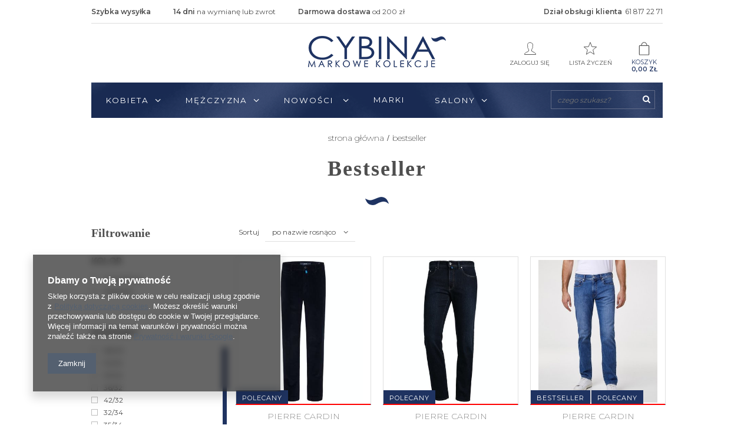

--- FILE ---
content_type: text/html; charset=utf-8
request_url: https://cybina.pl/Bestseller-sdistinguished-pol.html
body_size: 13884
content:
<!DOCTYPE html>
<html lang="pl" ><head><meta name='viewport' content='user-scalable=no, initial-scale = 1.0, maximum-scale = 1.0, width=device-width'/><meta http-equiv="Content-Type" content="text/html; charset=utf-8"><title>Bestseller | Salon mody Cybina.pl • Markowe ubrania dla Ciebie!</title><meta name="keywords" content="Bestseller | garnitury, jeansy, koszule, vernet, bytom,armani, emporio armani, joop, pierre cardin, digel, culture, pioneer, gino rossi, kastor, patrizia aryton, sukienki, płaszcze, kurtki, buty"><meta name="description" content="Bestseller Salony Mody Cybina Swarzędz i Poznań. Elegancka moda męska i damska. Kilkadziesiąt zagranicznych i polskich marek. Sklep internetowy, darmowa dostawa od 200 zł."><link rel="icon" href="/gfx/pol/favicon.ico"><meta name="theme-color" content="#333333"><meta name="msapplication-navbutton-color" content="#333333"><meta name="apple-mobile-web-app-status-bar-style" content="#333333"><link rel="stylesheet" type="text/css" href="/gfx/pol/style.css.gzip?r=1693386974"><script type="text/javascript" src="/gfx/pol/shop.js.gzip?r=1693386974"></script><meta name="robots" content="index,follow"><meta name="rating" content="general"><meta name="Author" content="IAI-Shop.com - najlepsze sklepy internetowe. Więcej informacji na www.iai-shop.com.">
<!-- Begin LoginOptions html -->

<style>
#client_new_social .service_item[data-name="service_Apple"]:before, 
#cookie_login_social_more .service_item[data-name="service_Apple"]:before,
.oscop_contact .oscop_login__service[data-service="Apple"]:before {
    display: block;
    height: 2.6rem;
    content: url('/gfx/standards/apple.svg?r=1743165583');
}
.oscop_contact .oscop_login__service[data-service="Apple"]:before {
    height: auto;
    transform: scale(0.8);
}
#client_new_social .service_item[data-name="service_Apple"]:has(img.service_icon):before,
#cookie_login_social_more .service_item[data-name="service_Apple"]:has(img.service_icon):before,
.oscop_contact .oscop_login__service[data-service="Apple"]:has(img.service_icon):before {
    display: none;
}
</style>

<!-- End LoginOptions html -->

<!-- Open Graph -->
<meta property="og:type" content="website"><meta property="og:url" content="https://cybina.pl/Bestseller-sdistinguished-pol.html
"><meta property="og:title" content="Salon mody Cybina.pl • Markowe ubrania dla Ciebie!"><meta property="og:description" content="Salony Mody Cybina Swarzędz i Poznań. Elegancka moda męska i damska. Kilkadziesiąt zagranicznych i polskich marek. Sklep internetowy, darmowa dostawa od 200 zł."><meta property="og:site_name" content="Cybina"><meta property="og:locale" content="pl_PL"><meta property="og:image" content="https://cybina.pl/hpeciai/3cd11bff42a9727eeeca72a2b933838d/pol_pl_Sztruksy-Pierre-Cardin-Chinos-Lyon-33747-777-69-granat-34491_1.jpg"><meta property="og:image:width" content="427"><meta property="og:image:height" content="512"><link rel="manifest" href="https://cybina.pl/data/include/pwa/1/manifest.json?t=3"><meta name="apple-mobile-web-app-capable" content="yes"><meta name="apple-mobile-web-app-status-bar-style" content="black"><meta name="apple-mobile-web-app-title" content="cybina.pl"><link rel="apple-touch-icon" href="/data/include/pwa/1/icon-128.png"><link rel="apple-touch-startup-image" href="/data/include/pwa/1/logo-512.png" /><meta name="msapplication-TileImage" content="/data/include/pwa/1/icon-144.png"><meta name="msapplication-TileColor" content="#2F3BA2"><meta name="msapplication-starturl" content="/"><script type="application/javascript">var _adblock = true;</script><script async src="/data/include/advertising.js"></script><script type="application/javascript">var statusPWA = {
                online: {
                    txt: "Połączono z internetem",
                    bg: "#5fa341"
                },
                offline: {
                    txt: "Brak połączenia z internetem",
                    bg: "#eb5467"
                }
            }</script><script async type="application/javascript" src="/ajax/js/pwa_online_bar.js?v=1&r=6"></script><script >
window.dataLayer = window.dataLayer || [];
window.gtag = function gtag() {
dataLayer.push(arguments);
}
gtag('consent', 'default', {
'ad_storage': 'denied',
'analytics_storage': 'denied',
'ad_personalization': 'denied',
'ad_user_data': 'denied',
'wait_for_update': 500
});

gtag('set', 'ads_data_redaction', true);
</script><script  class='google_consent_mode_update'>
gtag('consent', 'update', {
'ad_storage': 'granted',
'analytics_storage': 'granted',
'ad_personalization': 'granted',
'ad_user_data': 'granted'
});
</script>
<!-- End Open Graph -->

<link rel="canonical" href="https://cybina.pl/Bestseller-sdistinguished-pol.html" />


<!-- Begin additional html or js -->


<!--4|1|4-->
<style>
@media only screen and (max-width: 757px){
  #producer_main .bx-wrapper{
  max-width: 100%
}
#producer_main .bx-controls{
  display: none
}
}
</style>
<!--6|1|6-->
<meta name="google-site-verification" content="SE1B8eaKgJhDUWQNO79edVt65UDGb5bHvcyw8_rsSfk" />

<!-- End additional html or js -->
<script src="/gfx/pol/menu_filter.js.gzip?r=1693386974"></script></head><body><div id="container" class="search_page 
            
            container"><header class="clearfix "><script type="text/javascript" class="ajaxLoad">
            app_shop.vars.vat_registered = "true";
            app_shop.vars.currency_format = "###,##0.00";
            
                app_shop.vars.currency_before_value = false;
            
                app_shop.vars.currency_space = true;
            
            app_shop.vars.symbol = "zł";
            app_shop.vars.id= "PLN";
            app_shop.vars.baseurl = "http://cybina.pl/";
            app_shop.vars.sslurl= "https://cybina.pl/";
            app_shop.vars.curr_url= "%2FBestseller-sdistinguished-pol.html";
            

            var currency_decimal_separator = ',';
            var currency_grouping_separator = ' ';

            
                app_shop.vars.blacklist_extension = ["exe","com","swf","js","php"];
            
                app_shop.vars.blacklist_mime = ["application/javascript","application/octet-stream","message/http","text/javascript","application/x-deb","application/x-javascript","application/x-shockwave-flash","application/x-msdownload"];
            
                app_shop.urls.contact = "/contact-pol.html";
            </script><div id="viewType" style="display:none"></div><div id="menu_settings" class="hidden-phone "><div class="menu_settings_bar container"><div id="menu_banners3"><div class="menu_button_wrapper"><ul class="banner3_list">
	<li>
		<strong>Szybka wysyłka</strong>
	</li>
	<li>
		<strong>14 dni </strong>
		<span>na wymianę lub zwrot</span>
	</li>
	<li>
		<strong>Darmowa dostawa</strong>
		<span>od 200 zł</span>
	</li>
</ul>

<style>
.banner3_list{
	list-style: none;
    text-align: left;
}
.banner3_list li{
	display: inline-block;
	padding-right: 35px;
}
.banner3_list span, .banner3_list strong{
	font-size: 12px;
	color: #4e4e4e;
}
</style></div></div><div id="top_contact">Dział obsługi klienta<a href="tel:618172271">61 817 22 71</a></div></div></div><div id="logo-fill" class="col-lg-3 col-md-4"></div><div id="logo" data-align="a#css" class="col-lg-6 col-md-4 col-xs-12  align_row" data-bg="/data/gfx/mask/pol/top_1_big.png"><a href="/" target="_self"><img src="/data/gfx/mask/pol/logo_1_big.png" src_big="/data/gfx/mask/pol/logo_1_big.png" src_small="/data/gfx/mask/pol/top_1_big.png" alt="CYBINA" width="234" height="53"></a></div><form action="search.php" method="get" id="menu_search" class="col-md-3 col-xs-12"><div><input id="menu_search_text" type="text" name="text" class="catcomplete" placeholder=""></div><button type="submit" class="btn"><i class="icon-search"></i></button><a href="/searching.php" title=""></a></form><div id="menu_basket" class="col-lg-3 col-md-4 empty_bsket"><a href="/basketedit.php?mode=1"><svg xmlns="http://www.w3.org/2000/svg" xmlns:xlink="http://www.w3.org/1999/xlink" id="Слой_1" style="enable-background:new 0 0 139 139;" version="1.1" viewBox="0 0 139 139" xml:space="preserve"><style type="text/css"> 	.st0{fill:none;stroke-width:6;stroke-miterlimit:10;} </style><path class="st0" d="M111.9,128H27.1c-1.4,0-2.6-1.2-2.6-2.6V43.6c0-1.4,1.2-2.6,2.6-2.6h84.8c1.4,0,2.6,1.2,2.6,2.6  v81.8C114.5,126.8,113.3,128,111.9,128z" id="XMLID_1_"></path><path class="st0" d="M43.5,41c0-30,26-30,26-30s26,0,26,30" id="XMLID_7_"></path></svg> Koszyk

                    <strong>0,00 zł</strong></a><div><a class="account_link link hidden-phone" href="/login.php" rel="nofollow" title="Twoje konto"><svg xmlns="http://www.w3.org/2000/svg" xmlns:xlink="http://www.w3.org/1999/xlink" enable-background="new 0 0 50 50" height="50px" id="Layer_1" version="1.1" viewBox="0 0 50 50" width="50px" xml:space="preserve"><rect fill="none" height="50" width="50"></rect><path d="M30.933,32.528  c-0.146-1.612-0.09-2.737-0.09-4.21c0.73-0.383,2.038-2.825,2.259-4.888c0.574-0.047,1.479-0.607,1.744-2.818  c0.143-1.187-0.425-1.855-0.771-2.065c0.934-2.809,2.874-11.499-3.588-12.397c-0.665-1.168-2.368-1.759-4.581-1.759  c-8.854,0.163-9.922,6.686-7.981,14.156c-0.345,0.21-0.913,0.878-0.771,2.065c0.266,2.211,1.17,2.771,1.744,2.818  c0.22,2.062,1.58,4.505,2.312,4.888c0,1.473,0.055,2.598-0.091,4.21C19.367,37.238,7.546,35.916,7,45h38  C44.455,35.916,32.685,37.238,30.933,32.528z" fill="none" stroke-linecap="round" stroke-miterlimit="10" stroke-width="2"></path></svg>Zaloguj się
                    </a><a class="wishes_link link" href="/basketedit.php?mode=2" rel="nofollow" title=""><span class="hidden-phone"><svg xmlns="http://www.w3.org/2000/svg" xmlns:xlink="http://www.w3.org/1999/xlink" enable-background="new 0 0 50 50" height="50px" id="Layer_1" version="1.1" viewBox="0 0 50 50" width="50px" xml:space="preserve"><rect fill="none" height="50" width="50"></rect><polygon fill="none" points="25,3.553 30.695,18.321 46.5,19.173   34.214,29.152 38.287,44.447 25,35.848 11.712,44.447 15.786,29.152 3.5,19.173 19.305,18.321 " stroke-miterlimit="10" stroke-width="2"></polygon></svg><span>Lista życzeń</span></span></a></div></div><div id="menu_categories_wrapper" class="clearfix"><div class="menu_categories_container clearfix"><div id="menu_categories" class="col-md-9 clearfix dl-menuwrapper"><ul id="mobile_menu"><li><a href="/categories.php" class="mobile_menu dl-trigger"><i class="icon-reorder"></i></a></li></ul><ul class="dl-menu"><li><a  href="/pol_m_Kobieta-135.html" target="_self" title="Kobieta" >Kobieta</a><ul class="dl-submenu"><div class="submenu_gfx"><img src="/data/gfx/pol/navigation/1_1_i_135.jpg" alt="Kobieta" title="Kobieta"></div><div class="submenu_elements"><li><a href="##" class="level_2 toggle">KATEGORIA</a><ul class="dl-submenu"><li><a href="/pol_m_Kobieta_KATEGORIA_Sukienki-185.html" target="_self">Sukienki</a></li><li><a href="/pol_m_Kobieta_KATEGORIA_Spodnice-182.html" target="_self">Spódnice</a></li><li><a href="/pol_m_Kobieta_KATEGORIA_Kurtki-i-Plaszcze-188.html" target="_self">Kurtki i Płaszcze</a></li><li><a href="/pol_m_Kobieta_KATEGORIA_Bluzki-damskie-181.html" target="_self">Bluzki damskie</a></li><li><a href="/pol_m_Kobieta_KATEGORIA_Spodnie-183.html" target="_self">Spodnie</a></li><li><a href="/pol_m_Kobieta_KATEGORIA_Zakiety-197.html" target="_self">Żakiety</a></li></ul></li><li><a href="##" class="level_2 toggle">OKOLICZNOŚĆ</a><ul class="dl-submenu"><li><a href="/pol_m_Kobieta_OKOLICZNOSC_Spotkanie-biznesowe-186.html" target="_self">Spotkanie biznesowe</a></li><li><a href="/pol_m_Kobieta_OKOLICZNOSC_Uroczystosci-193.html" target="_self">Uroczystości</a></li><li><a href="/pol_m_Kobieta_OKOLICZNOSC_Weekend-192.html" target="_self">Weekend</a></li></ul></li></div></ul></li><li><a  href="/pol_m_Mezczyzna-100.html" target="_self" title="Mężczyzna" >Mężczyzna</a><ul class="dl-submenu"><div class="submenu_gfx"><img src="/data/gfx/pol/navigation/1_1_i_100.jpg" alt="Mężczyzna" title="Mężczyzna"></div><div class="submenu_elements"><li><a href="##" class="level_2 toggle">KATEGORIA</a><ul class="dl-submenu"><li><a href="/pol_m_Mezczyzna_KATEGORIA_Garnitury-171.html" target="_self">Garnitury</a></li><li><a href="/pol_m_Mezczyzna_KATEGORIA_Marynarki-101.html" target="_self">Marynarki </a></li><li><a href="/pol_m_Mezczyzna_KATEGORIA_Koszule-172.html" target="_self">Koszule </a></li><li><a href="/pol_m_Mezczyzna_KATEGORIA_Kurtki-i-Plaszcze-196.html" target="_self">Kurtki i Płaszcze</a></li><li><a href="/pol_m_Mezczyzna_KATEGORIA_T-shirt-i-polo-174.html" target="_self">T-shirt i polo</a></li><li><a href="/pol_m_Mezczyzna_KATEGORIA_Swetry-meskie-175.html" target="_self">Swetry męskie </a></li><li><a href="/pol_m_Mezczyzna_KATEGORIA_Spodnie-meskie-176.html" target="_self">Spodnie męskie </a></li><li><a href="/pol_m_Mezczyzna_KATEGORIA_Jeansy-meskie-177.html" target="_self">Jeansy męskie </a></li><li><a href="/pol_m_Mezczyzna_KATEGORIA_Buty-meskie-200.html" target="_self">Buty męskie</a></li><li><a href="/pol_m_Mezczyzna_KATEGORIA_Paski-205.html" target="_self">Paski</a></li></ul></li><li><a href="##" class="level_2 toggle">OKOLICZNOŚĆ</a><ul class="dl-submenu"><li><a href="/pol_m_Mezczyzna_OKOLICZNOSC_Spotkanie-biznesowe-191.html" target="_self">Spotkanie biznesowe</a></li><li><a href="/pol_m_Mezczyzna_OKOLICZNOSC_Uroczystosci-194.html" target="_self">Uroczystości</a></li><li><a href="/pol_m_Mezczyzna_OKOLICZNOSC_Weekend-195.html" target="_self">Weekend</a></li></ul></li></div></ul></li><li><a  href="/pol_m_Nowosci-154.html" target="_self" title="Nowości " >Nowości </a><ul class="dl-submenu"><li class="gfx gfx-6"><a href="/pol_m_Nowosci-_Kobieta-168.html" target="_self"><div class="img-wrap"><img src="/data/gfx/pol/navigation/1_1_i_168.jpg" alt="Kobieta" title="Kobieta"></div>Kobieta</a></li><li class="gfx gfx-6"><a href="/pol_m_Nowosci-_Mezczyzna-169.html" target="_self"><div class="img-wrap"><img src="/data/gfx/pol/navigation/1_1_i_169.jpg" alt="Mężczyzna" title="Mężczyzna"></div>Mężczyzna</a></li></ul></li><li><a  href="/Marki-cinfo-pol-36.html" target="_self" title="Marki" >Marki</a></li><li><span title="Salony" >Salony</span><ul class="dl-submenu"><li class="gfx gfx-6"><a href="/Salon-w-Swarzedzu-cabout-pol-35.html" target="_self"><div class="img-wrap"><img src="/data/gfx/pol/navigation/1_1_i_167.jpg" alt="Salon w Swarzędzu" title="Salon w Swarzędzu"></div>Salon w Swarzędzu</a></li><li class="gfx gfx-6"><a href="/Salon-w-Poznaniu-cabout-pol-37.html" target="_self"><div class="img-wrap"><img src="/data/gfx/pol/navigation/1_1_i_166.jpg" alt="Salon w Poznaniu" title="Salon w Poznaniu"></div>Salon w Poznaniu</a></li></ul></li></ul></div></div><div id="menu_right_wrapper"></div></div><div class="breadcrumbs col-md-12"><div><ol><li class="bc-main"><span><a href="/">Strona główna</a></span></li><li class="bc-active bc-item-1"><span>Bestseller</span></li></ol></div></div></header><div id="layout" class="row clearfix"><aside class="col-md-3"><div id="menu_categories2"><a class="menu_categories_label" href="/categories.php">Kategorie </a><ul><li><a href="/pol_m_Kobieta-135.html" target="_self">Kobieta</a></li><li><a href="/pol_m_Mezczyzna-100.html" target="_self">Mężczyzna</a></li><li><a href="/pol_m_Nowosci-154.html" target="_self">Nowości </a></li><li><a href="/Marki-cinfo-pol-36.html" target="_self">Marki</a></li><li><a>Salony</a></li></ul></div><script type="text/javascript" class="ajaxLoad">
                var filter_ukryj = 'Ukryj część';
                var filter_pokaz = 'Pokaż wszystkie';
            </script><div id="menu_filter" class="bg_alter"><div id="menu_filter_sub"><h2>Filtrowanie</h2><form id="filter_form" method="get" action="/Bestseller-sdistinguished-pol.html"><input type="hidden" id="filter_traits25_form" name="filter_traits[25]" value=""><input type="hidden" id="filter_sizes_form" name="filter_sizes" value=""><input type="hidden" id="filter_producer_form" name="filter_producer" value=""><input type="hidden" id="filter_price_form" name="filter_price" value=""></form><div class="menu_filter_wrapper"><div class="filter_item list_type" id="filter_traits25"><h3><a href="#toggle_filter_traits25_content" class="filter_toggle" id="filter_traits25_toggle" title="Ukryj/Pokaż ten filtr"></a><span>Kolor</span><span class="filter_loader" style="display: none;" id="filter_traits25_loader"></span></h3><div class="filter_content" id="filter_traits25_content"><ul class="filter_traits25"><li id="filter_traits25_26_box"><input type="checkbox" class="filter_checkbox" id="filter_traits25_val26" value="26"><div class="filter_name_wrapper"><label for="filter_traits25_val26">Granatowy</label><span class="filter_quantity" id="filter_traits25_val26_quantity" data-filter="Granatowy">
                                                                (<span class="filter_quantity_value">2</span>)
                                                            </span></div></li><li id="filter_traits25_29_box"><input type="checkbox" class="filter_checkbox" id="filter_traits25_val29" value="29"><div class="filter_name_wrapper"><label for="filter_traits25_val29">Niebieski</label><span class="filter_quantity" id="filter_traits25_val29_quantity" data-filter="Niebieski">
                                                                (<span class="filter_quantity_value">2</span>)
                                                            </span></div></li></ul><div class="filter_options" id="filter_traits25_options"><a class="filter_submit" style="display: none" href="#filter_submit" id="filter_traits25_submit" data-filter="filter_traits25" title="Zastosuj wybrane filtry">
                                                    Zastosuj
                                                </a></div></div></div><div class="filter_item list_type" id="filter_sizes"><h3><a href="#toggle_filter_sizes_content" class="filter_toggle" id="filter_sizes_toggle" title="Ukryj/Pokaż ten filtr"></a><span>Rozmiary</span><span class="filter_loader" style="display: none;" id="filter_sizes_loader"></span></h3><div class="filter_content" id="filter_sizes_content"><ul class="filter_sizes"><li id="filter_sizes_11_box"><input type="checkbox" class="filter_checkbox" id="filter_sizes_val11" value="11"><div class="filter_name_wrapper"><label for="filter_sizes_val11">38/30</label><span class="filter_quantity" id="filter_sizes_val11_quantity" data-filter="38/30">
                                                                (<span class="filter_quantity_value">1</span>)
                                                            </span></div></li><li id="filter_sizes_12_box"><input type="checkbox" class="filter_checkbox" id="filter_sizes_val12" value="12"><div class="filter_name_wrapper"><label for="filter_sizes_val12">32/32</label><span class="filter_quantity" id="filter_sizes_val12_quantity" data-filter="32/32">
                                                                (<span class="filter_quantity_value">1</span>)
                                                            </span></div></li><li id="filter_sizes_13_box"><input type="checkbox" class="filter_checkbox" id="filter_sizes_val13" value="13"><div class="filter_name_wrapper"><label for="filter_sizes_val13">33/32</label><span class="filter_quantity" id="filter_sizes_val13_quantity" data-filter="33/32">
                                                                (<span class="filter_quantity_value">2</span>)
                                                            </span></div></li><li id="filter_sizes_16_box"><input type="checkbox" class="filter_checkbox" id="filter_sizes_val16" value="16"><div class="filter_name_wrapper"><label for="filter_sizes_val16">36/32</label><span class="filter_quantity" id="filter_sizes_val16_quantity" data-filter="36/32">
                                                                (<span class="filter_quantity_value">1</span>)
                                                            </span></div></li><li id="filter_sizes_35_box"><input type="checkbox" class="filter_checkbox" id="filter_sizes_val35" value="35"><div class="filter_name_wrapper"><label for="filter_sizes_val35">42/32</label><span class="filter_quantity" id="filter_sizes_val35_quantity" data-filter="42/32">
                                                                (<span class="filter_quantity_value">3</span>)
                                                            </span></div></li><li id="filter_sizes_36_box"><input type="checkbox" class="filter_checkbox" id="filter_sizes_val36" value="36"><div class="filter_name_wrapper"><label for="filter_sizes_val36">32/34</label><span class="filter_quantity" id="filter_sizes_val36_quantity" data-filter="32/34">
                                                                (<span class="filter_quantity_value">2</span>)
                                                            </span></div></li><li id="filter_sizes_196_box"><input type="checkbox" class="filter_checkbox" id="filter_sizes_val196" value="196"><div class="filter_name_wrapper"><label for="filter_sizes_val196">35/34</label><span class="filter_quantity" id="filter_sizes_val196_quantity" data-filter="35/34">
                                                                (<span class="filter_quantity_value">2</span>)
                                                            </span></div></li><li id="filter_sizes_197_box"><input type="checkbox" class="filter_checkbox" id="filter_sizes_val197" value="197"><div class="filter_name_wrapper"><label for="filter_sizes_val197">36/34</label><span class="filter_quantity" id="filter_sizes_val197_quantity" data-filter="36/34">
                                                                (<span class="filter_quantity_value">1</span>)
                                                            </span></div></li><li id="filter_sizes_198_box"><input type="checkbox" class="filter_checkbox" id="filter_sizes_val198" value="198"><div class="filter_name_wrapper"><label for="filter_sizes_val198">38/34</label><span class="filter_quantity" id="filter_sizes_val198_quantity" data-filter="38/34">
                                                                (<span class="filter_quantity_value">2</span>)
                                                            </span></div></li><li id="filter_sizes_199_box"><input type="checkbox" class="filter_checkbox" id="filter_sizes_val199" value="199"><div class="filter_name_wrapper"><label for="filter_sizes_val199">40/34</label><span class="filter_quantity" id="filter_sizes_val199_quantity" data-filter="40/34">
                                                                (<span class="filter_quantity_value">2</span>)
                                                            </span></div></li><li id="filter_sizes_200_box"><input type="checkbox" class="filter_checkbox" id="filter_sizes_val200" value="200"><div class="filter_name_wrapper"><label for="filter_sizes_val200">42/34</label><span class="filter_quantity" id="filter_sizes_val200_quantity" data-filter="42/34">
                                                                (<span class="filter_quantity_value">1</span>)
                                                            </span></div></li><li id="filter_sizes_201_box"><input type="checkbox" class="filter_checkbox" id="filter_sizes_val201" value="201"><div class="filter_name_wrapper"><label for="filter_sizes_val201">34/36</label><span class="filter_quantity" id="filter_sizes_val201_quantity" data-filter="34/36">
                                                                (<span class="filter_quantity_value">3</span>)
                                                            </span></div></li><li id="filter_sizes_202_box"><input type="checkbox" class="filter_checkbox" id="filter_sizes_val202" value="202"><div class="filter_name_wrapper"><label for="filter_sizes_val202">36/36</label><span class="filter_quantity" id="filter_sizes_val202_quantity" data-filter="36/36">
                                                                (<span class="filter_quantity_value">2</span>)
                                                            </span></div></li><li id="filter_sizes_203_box"><input type="checkbox" class="filter_checkbox" id="filter_sizes_val203" value="203"><div class="filter_name_wrapper"><label for="filter_sizes_val203">38/36</label><span class="filter_quantity" id="filter_sizes_val203_quantity" data-filter="38/36">
                                                                (<span class="filter_quantity_value">2</span>)
                                                            </span></div></li><li id="filter_sizes_204_box"><input type="checkbox" class="filter_checkbox" id="filter_sizes_val204" value="204"><div class="filter_name_wrapper"><label for="filter_sizes_val204">40/36</label><span class="filter_quantity" id="filter_sizes_val204_quantity" data-filter="40/36">
                                                                (<span class="filter_quantity_value">3</span>)
                                                            </span></div></li><li id="filter_sizes_447_box"><input type="checkbox" class="filter_checkbox" id="filter_sizes_val447" value="447"><div class="filter_name_wrapper"><label for="filter_sizes_val447">42/30</label><span class="filter_quantity" id="filter_sizes_val447_quantity" data-filter="42/30">
                                                                (<span class="filter_quantity_value">2</span>)
                                                            </span></div></li></ul><div class="filter_options" id="filter_sizes_options"><a class="filter_submit" style="display: none" href="#filter_submit" id="filter_sizes_submit" data-filter="filter_sizes" title="Zastosuj wybrane filtry">
                                                    Zastosuj
                                                </a></div></div></div><div class="filter_item list_type" id="filter_producer"><h3><a href="#toggle_filter_producer_content" class="filter_toggle" id="filter_producer_toggle" title="Ukryj/Pokaż ten filtr"></a><span>Marka</span><span class="filter_loader" style="display: none;" id="filter_producer_loader"></span></h3><div class="filter_content" id="filter_producer_content"><ul class="filter_producer"><li id="filter_producer_1532937854_box"><input type="checkbox" class="filter_checkbox" id="filter_producer_val1532937854" value="1532937854"><div class="filter_name_wrapper"><label for="filter_producer_val1532937854">Armani </label><span class="filter_quantity" id="filter_producer_val1532937854_quantity" data-filter="Armani ">
                                                                (<span class="filter_quantity_value">2</span>)
                                                            </span></div></li><li id="filter_producer_1504271018_box"><input type="checkbox" class="filter_checkbox" id="filter_producer_val1504271018" value="1504271018"><div class="filter_name_wrapper"><label for="filter_producer_val1504271018">Pierre Cardin</label><span class="filter_quantity" id="filter_producer_val1504271018_quantity" data-filter="Pierre Cardin">
                                                                (<span class="filter_quantity_value">4</span>)
                                                            </span></div></li></ul><div class="filter_options" id="filter_producer_options"><a class="filter_submit" style="display: none" href="#filter_submit" id="filter_producer_submit" data-filter="filter_producer" title="Zastosuj wybrane filtry">
                                                    Zastosuj
                                                </a></div></div></div><div class="filter_item list_type" id="filter_price"><h3><a href="#toggle_filter_price_content" class="filter_toggle" id="filter_price_toggle" title="Ukryj/Pokaż ten filtr"></a><span>Cena</span><span class="filter_loader" style="display: none;" id="filter_price_loader"></span></h3><div class="filter_content" id="filter_price_content"><ul class="filter_price"><li id="filter_price_300-520_box"><input type="checkbox" class="filter_checkbox" id="filter_price_val300-520" value="300-520"><div class="filter_name_wrapper"><label for="filter_price_val300-520">300,00 zł - 520,00 zł</label><span class="filter_quantity" id="filter_price_val300-520_quantity" data-filter="300.00zł - 520.00zł">
                                                                (<span class="filter_quantity_value">4</span>)
                                                            </span></div></li><li id="filter_price_520-740_box"><input type="checkbox" class="filter_checkbox" id="filter_price_val520-740" value="520-740"><div class="filter_name_wrapper"><label for="filter_price_val520-740">520,00 zł - 740,00 zł</label><span class="filter_quantity" id="filter_price_val520-740_quantity" data-filter="520.00zł - 740.00zł">
                                                                (<span class="filter_quantity_value">2</span>)
                                                            </span></div></li></ul><div class="filter_options" id="filter_price_options"><a class="filter_submit" style="display: none" href="#filter_submit" id="filter_price_submit" data-filter="filter_price" title="Zastosuj wybrane filtry">
                                                    Zastosuj
                                                </a></div></div></div><div class="filter_item list_type"><h3><a href="#toggle_filter_price_range_content" class="filter_toggle" id="filter_price_range_toggle" title="Ukryj/Pokaż ten filtr"></a><span>Wprowadź zakres cen</span></h3><div class="filter_content" id="filter_price_range_content"><ul class="filter_price_range"><li class="filter_price_range"><div id="wartosc_suwaka"><div id="min_price_start2"><span></span></div><div id="max_price_start2"><span>740</span></div></div><div id="slider-price_wrapper"><div id="slider-price"></div><div class="slider_price_box"><span class="spb_label">od</span><input class="slider_price_box spb_min" id="min_price_start" value="0"><span class="spb_label">do</span><input class="slider_price_box spb_max" id="max_price_start" value="740"><span class="spb_label">zł</span></div></div><div class="price_range_submit"><a class="btn-small filter_submit" href="#filter_submit" id="filter_price_submit_rpa" data-filter="filter_price" title="Zastosuj wybrane filtry">
                                    Zastosuj
                                </a></div><div class="filter_range" id="filter_price_range" data-filter="filter_price"><span class="filter_range_from"></span><input type="text" class="filter_range_from" id="filter_price_range_from" data-filter="filter_price" value=""><span class="filter_range_to">-</span><input type="text" class="filter_range_to" id="filter_price_range_to" data-filter="filter_price" value=""><a class="filter_submit_range" href="#filter_submit" data-filter="filter_price" title="Zastosuj wybrane filtry"><i class="icon-angle-right"></i></a></div></li></ul></div></div><div id="filter_buttons" class="filter_buttons"><a class="btn-small filters_submit" id="filters_submit" href="#filter_submit" title="Zastosuj wybrane filtry"><span class="hidden-phone">Zastosuj wybrane filtry</span><span class="visible-phone">OK</span></a></div></div></div></div><script type="text/javascript" src="//maps.googleapis.com/maps/api/js?sensor=false"></script><script type="text/javascript" class="ajaxLoad">
                menu_filter_init();
            </script><div class="login_menu_block visible-phone" id="login_menu_block"><a class="sign_in_link" href="/login.php" title=""><i class="icon-user"></i>  Zaloguj się
                            
                        </a><a class="registration_link" href="/client-new.php?register" title=""><i class="icon-lock"></i>  Zarejestruj się
                            
                        </a><a class="order_status_link" href="/order-open.php" title=""><i class="icon-globe"></i>  Sprawdź status zamówienia
                            
                        </a><a href="/Informacje-o-sklepie-cterms-pol-19.html">
                        Informacje o sklepie
                    </a><a href="/pol-delivery.html">
                        Wysyłka
                    </a><a href="/pol-payments.html">
                        Sposoby płatności i prowizje
                    </a><a href="/pol-terms.html">
                        Regulamin
                    </a><a href="/pol-privacy-and-cookie-notice.html">
                        Polityka prywatności
                    </a><a href="/pol-returns-and_replacements.html">
                        Odstąpienie od umowy
                    </a></div></aside><div id="content" class="col-md-9 col-xs-12"><div class="search_categoriesdescription clearfix"><h1 class="big_label">Bestseller</h1><span class="navigation_total">6 szt.
            </span></div><div id="paging_setting_top" class="paging_setting clearfix"><form class="search_setting clearfix" action="settings.php"><div class="select_sort"><label for="select_top_sort">Sortuj </label><select class="sort_order" id="select_top_sort" name="sort_order" onchange="submit();"><option value="name-a" class="option_name-a">
                        po nazwie rosnąco
                      </option><option value="name-d" class="option_name-d">
                        po nazwie malejąco
                      </option><option value="price-a">po cenie rosnąco</option><option value="price-d">po cenie malejąco</option><option value="date-a">po dacie rosnąco</option><option value="date-d">po dacie malejąco</option></select></div><div class="show_filters_wrapper"><a class="btn show_filters visible-phone" href="#menu_filter">
                        Filtrowanie
                    </a></div></form><ul class="pagination"></ul></div><div id="menu_compare_product" style="display:none"><div class="big_label">Dodane do porównania</div><div class="compare_product_sub align_row" data-align="img#css"></div><div class="compare_buttons" style="display:none"><a class="btn-small" id="comparers_remove_btn" href="https://cybina.pl/settings.php?comparers=remove&amp;product=###" title="">
                Usuń produkty
            </a><a class="btn-small" href="https://cybina.pl/product-compare.php" title="" target="_blank">
                Porównaj produkty
            </a></div></div><script>
          app_shop.run(function(){ menu_compare_cache(); }, 'all');
      </script><div id="search" class="row"><div class="
                            product_wrapper col-md-4 col-xs-6 

                            " data-product_id="34491"><div class="product_wrapper_sub"><a class="btn-regular compare_add" href="settings.php?comparers=add&amp;product=34491" title="Kliknij, aby dodać produkt do porównania"><i class="icon-plus"></i> Dodaj do porównania</a><a class="product-icon align_row" data-align="img#css" href="https://cybina.pl/product-pol-34491-Sztruksy-Pierre-Cardin-Chinos-Lyon-33747-777-69-granat.html"><img class="b-lazy" src="/gfx/pol/loader.gif?r=1693386974" data-src-small="/hpeciai/4060463a4fb35578b18524dc2be37caa/pol_is_Sztruksy-Pierre-Cardin-Chinos-Lyon-33747-777-69-granat-34491jpg" data-src="/hpeciai/4f8bfbb6ec9586bb8ba2d7f8a161d772/pol_il_Sztruksy-Pierre-Cardin-Chinos-Lyon-33747-777-69-granat-34491jpg" alt="Sztruksy Pierre Cardin Chinos Lyon 33747 777 69 granat"><strong class="label_icons"><span class="label distinguished">
                                                    Polecany
                                                </span></strong></a><a class="firm-name" href="/firm-pol-1504271018-Pierre-Cardin.html" title="Pierre Cardin">Pierre Cardin</a><a class="product-name" href="https://cybina.pl/product-pol-34491-Sztruksy-Pierre-Cardin-Chinos-Lyon-33747-777-69-granat.html" title="Sztruksy Pierre Cardin Chinos Lyon 33747 777 69 granat">Sztruksy Pierre Cardin Chinos Lyon 33747 777 69 granat</a><div class="product_prices"><span class="price">497,00 zł</span></div><div class="search_details"><div class="sizes_wrapper"><label>Rozmiar:</label><span>38/34</span><span>40/34</span><span>34/36</span><span>36/36</span><span>38/36</span><span>40/36</span></div></div></div></div><div class="
                            product_wrapper col-md-4 col-xs-6 

                            " data-product_id="33933"><div class="product_wrapper_sub"><a class="btn-regular compare_add" href="settings.php?comparers=add&amp;product=33933" title="Kliknij, aby dodać produkt do porównania"><i class="icon-plus"></i> Dodaj do porównania</a><a class="product-icon align_row" data-align="img#css" href="https://cybina.pl/product-pol-33933-Jeansy-Pierre-Cardin-granatowe-3451-8880-04.html"><img class="b-lazy" src="/gfx/pol/loader.gif?r=1693386974" data-src-small="/hpeciai/0a5657f4eebdc336281ca72fcca2e046/pol_is_Jeansy-Pierre-Cardin-granatowe-3451-8880-04-33933jpg" data-src="/hpeciai/63d557c42d9a29a4326de0aba9f000bc/pol_il_Jeansy-Pierre-Cardin-granatowe-3451-8880-04-33933jpg" alt="Jeansy Pierre Cardin granatowe 3451 8880 04"><strong class="label_icons"><span class="label distinguished">
                                                    Polecany
                                                </span></strong></a><a class="firm-name" href="/firm-pol-1504271018-Pierre-Cardin.html" title="Pierre Cardin">Pierre Cardin</a><a class="product-name" href="https://cybina.pl/product-pol-33933-Jeansy-Pierre-Cardin-granatowe-3451-8880-04.html" title="Jeansy Pierre Cardin granatowe 3451 8880 04">Jeansy Pierre Cardin granatowe 3451 8880 04</a><div class="product_prices"><span class="price">429,00 zł</span></div><div class="search_details"><div class="sizes_wrapper"><label>Rozmiar:</label><span>33/32</span><span>36/32</span><span>42/32</span><span>32/34</span><span>35/34</span><span>36/34</span><span>34/36</span><span>36/36</span><span>38/36</span></div></div></div></div><div class="
                            product_wrapper col-md-4 col-xs-6 

                            " data-product_id="32992"><div class="product_wrapper_sub"><a class="btn-regular compare_add" href="settings.php?comparers=add&amp;product=32992" title="Kliknij, aby dodać produkt do porównania"><i class="icon-plus"></i> Dodaj do porównania</a><a class="product-icon align_row" data-align="img#css" href="https://cybina.pl/product-pol-32992-Jeansy-Pierre-Cardin-Voyage-Lyon-30915-7701-07-niebieskie.html"><img class="b-lazy" src="/gfx/pol/loader.gif?r=1693386974" data-src-small="/hpeciai/f734deca49f3bd4f6bc2ce54000f7ff9/pol_is_Jeansy-Pierre-Cardin-Voyage-Lyon-30915-7701-07-niebieskie-32992jpg" data-src="/hpeciai/4ee5e5bd765905e13166967e675cd308/pol_il_Jeansy-Pierre-Cardin-Voyage-Lyon-30915-7701-07-niebieskie-32992jpg" alt="Jeansy Pierre Cardin Voyage Lyon 30915 7701 07 niebieskie"><strong class="label_icons"><span class="label bestseller">
                                                    Bestseller
                                                </span><span class="label distinguished">
                                                    Polecany
                                                </span></strong></a><a class="firm-name" href="/firm-pol-1504271018-Pierre-Cardin.html" title="Pierre Cardin">Pierre Cardin</a><a class="product-name" href="https://cybina.pl/product-pol-32992-Jeansy-Pierre-Cardin-Voyage-Lyon-30915-7701-07-niebieskie.html" title="Jeansy Pierre Cardin Voyage Lyon 30915 7701 07 niebieskie">Jeansy Pierre Cardin Voyage Lyon 30915 7701 07 niebieskie</a><div class="product_prices"><span class="price">387,00 zł</span></div><div class="search_details"><div class="sizes_wrapper"><label>Rozmiar:</label><span>38/30</span><span>32/32</span><span>33/32</span><span>42/32</span><span>32/34</span><span>35/34</span><span>34/36</span><span>40/36</span></div></div></div></div><div class="
                            product_wrapper col-md-4 col-xs-6 

                            " data-product_id="31210"><div class="product_wrapper_sub"><a class="btn-regular compare_add" href="settings.php?comparers=add&amp;product=31210" title="Kliknij, aby dodać produkt do porównania"><i class="icon-plus"></i> Dodaj do porównania</a><a class="product-icon align_row" data-align="img#css" href="https://cybina.pl/product-pol-31210-Jeansy-Emporio-Armani-granatowe-kropki-8N1J06-1N2NZ-0958.html"><img class="b-lazy" src="/gfx/pol/loader.gif?r=1693386974" data-src-small="/hpeciai/197218282f3025794374cb27f893378c/pol_is_Jeansy-Emporio-Armani-granatowe-kropki-8N1J06-1N2NZ-0958-31210jpg" data-src="/hpeciai/8fcc9a9bb80283ce2bdde28871e67d14/pol_il_Jeansy-Emporio-Armani-granatowe-kropki-8N1J06-1N2NZ-0958-31210jpg" alt="Jeansy Emporio Armani granatowe kropki 8N1J06 1N2NZ 0958"><strong class="label_icons"><span class="label distinguished">
                                                    Polecany
                                                </span></strong></a><a class="firm-name" href="/firm-pol-1532937854-Armani.html" title="Armani ">Armani </a><a class="product-name" href="https://cybina.pl/product-pol-31210-Jeansy-Emporio-Armani-granatowe-kropki-8N1J06-1N2NZ-0958.html" title="Jeansy Emporio Armani granatowe kropki 8N1J06 1N2NZ 0958">Jeansy Emporio Armani granatowe kropki 8N1J06 1N2NZ 0958</a><div class="product_prices"><span class="price">737,00 zł</span></div><div class="search_details"><div class="sizes_wrapper"><label>Rozmiar:</label><span>42/30</span></div></div></div></div><div class="
                            product_wrapper col-md-4 col-xs-6 

                            " data-product_id="31208"><div class="product_wrapper_sub"><a class="btn-regular compare_add" href="settings.php?comparers=add&amp;product=31208" title="Kliknij, aby dodać produkt do porównania"><i class="icon-plus"></i> Dodaj do porównania</a><a class="product-icon align_row" data-align="img#css" href="https://cybina.pl/product-pol-31208-Jeansy-Emporio-Armani-niebieskie-6Z1J06-1D57Z-0941-32.html"><img class="b-lazy" src="/gfx/pol/loader.gif?r=1693386974" data-src-small="/hpeciai/3e787192fe8a310197cd80ccd5e2779d/pol_is_Jeansy-Emporio-Armani-niebieskie-6Z1J06-1D57Z-0941-32-31208jpg" data-src="/hpeciai/b47e6413f63300890a8bbafa58263779/pol_il_Jeansy-Emporio-Armani-niebieskie-6Z1J06-1D57Z-0941-32-31208jpg" alt="Jeansy Emporio Armani niebieskie 6Z1J06 1D57Z 0941 32"><strong class="label_icons"><span class="label distinguished">
                                                    Polecany
                                                </span></strong></a><a class="firm-name" href="/firm-pol-1532937854-Armani.html" title="Armani ">Armani </a><a class="product-name" href="https://cybina.pl/product-pol-31208-Jeansy-Emporio-Armani-niebieskie-6Z1J06-1D57Z-0941-32.html" title="Jeansy Emporio Armani niebieskie 6Z1J06 1D57Z 0941 32">Jeansy Emporio Armani niebieskie 6Z1J06 1D57Z 0941 32</a><div class="product_prices"><span class="price">589,00 zł</span></div><div class="search_details"><div class="sizes_wrapper"><label>Rozmiar:</label><span>42/32</span><span>38/34</span><span>40/34</span><span>42/34</span></div></div></div></div><div class="
                            product_wrapper col-md-4 col-xs-6 

                            " data-product_id="29261"><div class="product_wrapper_sub"><a class="btn-regular compare_add" href="settings.php?comparers=add&amp;product=29261" title="Kliknij, aby dodać produkt do porównania"><i class="icon-plus"></i> Dodaj do porównania</a><a class="product-icon align_row" data-align="img#css" href="https://cybina.pl/product-pol-29261-Jeansy-Pierre-Cardin-niebieskie-lekko-przecierane-Futureflex-3451-8880-01.html"><img class="b-lazy" src="/gfx/pol/loader.gif?r=1693386974" data-src-small="/hpeciai/554bc9f75747bdacb630a522d2d0624a/pol_is_Jeansy-Pierre-Cardin-niebieskie-lekko-przecierane-Futureflex-3451-8880-01-29261jpg" data-src="/hpeciai/aab567c5ca8a6362757a45abf22e2cb3/pol_il_Jeansy-Pierre-Cardin-niebieskie-lekko-przecierane-Futureflex-3451-8880-01-29261jpg" alt="Jeansy Pierre Cardin niebieskie lekko przecierane Futureflex 3451 8880 01"><strong class="label_icons"><span class="label distinguished">
                                                    Polecany
                                                </span></strong></a><a class="firm-name" href="/firm-pol-1504271018-Pierre-Cardin.html" title="Pierre Cardin">Pierre Cardin</a><a class="product-name" href="https://cybina.pl/product-pol-29261-Jeansy-Pierre-Cardin-niebieskie-lekko-przecierane-Futureflex-3451-8880-01.html" title="Jeansy Pierre Cardin niebieskie lekko przecierane Futureflex 3451 8880 01">Jeansy Pierre Cardin niebieskie lekko przecierane Futureflex 3451 8880 01</a><div class="product_prices"><span class="price">416,99 zł</span></div><div class="search_details"><div class="sizes_wrapper"><label>Rozmiar:</label><span>40/36</span><span>42/30</span></div></div></div></div></div><div class="paging_setting bottom clearfix" id="search_paging_bottom"><form id="search_setting_bottom" class="search_setting clearfix" action="/settings.php"></form><ul class="pagination pull-right"></ul></div></div></div></div><footer class=""><div id="footer-container" class="container"><div id="footer-row" class="row clearfix"><div id="footer-left" class="col-md-8 col-sm-6 col-xs-12"><div id="menu_newsletter" class=""><form action="settings.php" method="post"><label>Newsletter <span>Zapisz się i <strong>zyskaj 50 zł*</strong><br>na pierwsze zakupy</span></label><div class="form-group"><input name="mailing_email" type="text" placeholder="podaj adres e-mail"></div><div class="menu_newsletter_buttons"><button name="mailing_action" value="add" type="submit" class="btn add_newsletter" title="Zapisz się do newslettera">
                        Zapisz się do newslettera <i class="icon-angle-right"></i></button></div><a class="remove_newsletter" href="/newsletter.php" title=""><span class="visible-phone"><i class="icon-envelope-alt"></i>Zapisz się do newslettera</span></a><p>Rabat jest jednorazowy, nie obejmuje wyprzedaży  i jest ważny przy zakupach za min. 300 zł</p></form><a href="//facebook.com/garnitury/" class="newsletter-fb"><span class="fb-icon"><i class="icon-facebook"></i></span><span class="fb-desc"><span>Facebook</span><small>dołącz do nas</small></span></a></div><div id="footer_links" class="row clearfix"><ul id="menu_contact" class="footer_links col-md-4 col-sm-6 col-xs-12"><li><a href="contact.php" class="footer_links_label" title="">
                        Kontakt
                    </a><ul class="footer_links_sub"><li class="contact_type_phone"><a href="tel:618172271">61 817 22 71</a></li><li class="contact_type_mail"><a href="mailto:sklep@cybina.pl">sklep@cybina.pl</a></li><li class="contact_type_adress "><span class="shopshortname">Cybina</span><span class="adress_street">Warszawska 45</span><span class="adress_zipcode">62-020<span class="n55931_city"> Swarzędz</span></span></li><li class="contact_more visible-phone "><a href="/contact.php">
                                Więcej
                            </a></li></ul></li></ul><ul id="links_footer_1" class="footer_links col-md-4 col-sm-6 col-xs-12"><li><span  title="Zakupy" class="footer_links_label" ><span>Zakupy</span></span><ul class="footer_links_sub"><li><a href="/Odstapienie-od-umowy-cterms-pol-21.html" target="_self" title="Wymiana i zwroty" ><span>Wymiana i zwroty</span></a></li><li><a href="/Sposoby-platnosci-i-prowizje-cterms-pol-17.html" target="_self" title="Płatność i dostawa" ><span>Płatność i dostawa</span></a></li><li><a href="/Rozmiary-cinfo-pol-33.html" target="_self" title="Rozmiary" ><span>Rozmiary</span></a></li><li><a href="/Regulamin-cterms-pol-18.html" target="_self" title="Regulamin" ><span>Regulamin</span></a></li><li><a href="/pol_m_Zakupy_Polityka-prywatnosci-150.html" target="_self" title="Polityka prywatności" ><span>Polityka prywatności</span></a></li><li><a href="/pol_m_Zakupy_Wyciag-z-Zasad-ochrony-danych-osobowych-201.html" target="_self" title="Wyciąg z &amp;quot;Zasad ochrony danych osobowych&amp;quot;" ><span>Wyciąg z &quot;Zasad ochrony danych osobowych&quot;</span></a></li></ul></li></ul><ul id="links_footer_2" class="footer_links col-md-4 col-sm-6 col-xs-12"><li><span  title="O nas" class="footer_links_label" ><span>O nas</span></span><ul class="footer_links_sub"><li><a href="/Informacje-o-sklepie-cterms-pol-19.html" target="_self" title="O firmie" ><span>O firmie</span></a></li><li><a href="/Karty-podarunkowe-cterms-pol-32.html" target="_self" title="Karty podarunkowe" ><span>Karty podarunkowe</span></a></li><li><a href="/contact.php" target="_self" title="Kontakt" ><span>Kontakt</span></a></li><li><a href="/sitemap.php" target="_self" title="Mapa strony" ><span>Mapa strony</span></a></li><li><a href="/" target="_self" title="Firma Cybina skorzystała z subwencji finansowej udzielonej przez PFR " ><span>Firma Cybina skorzystała z subwencji finansowej udzielonej przez PFR </span></a></li></ul></li></ul></div><div class="n60972_main clearfix"><div class="n60972_main_s"><div class="platnosci_54388"><div class="bn2">
<h4 class="cm-big">Nasze salony</h4>
<ul>
<li>
<strong>
</strong>
<span>
</span>
</li>
<li>
<strong>
Swarzędz
</strong>
<span>
ul. Warszawska 47
</span>
</li>
<li>
<strong>
Poznań - Baranowo
</strong>
<span>
ul. Dąbrowskiego 566
</span>
</li>
</ul>
</div>

<style>
.bn2{
color:#fff;
font-size: 12px;
text-align: left;
}
.bn2 h4{
    font-weight: 600;
    margin-bottom: 10px;
    font-size: 14px;
    text-transform: uppercase;
}
.bn2 ul{
list-style: none; 
display: block;
}
.bn2 li{
display: inline-block;
float: left;
margin-right:50px;

}
.bn2 span{
display: block;
}
.bn2 strong{
display: block;
}
</style></div><a class="n53399_iailogo" target="_blank" href="https://www.idosell.com/pl/?utm_source=clientShopSite&amp;utm_medium=Label&amp;utm_campaign=PoweredByBadgeLink" title="Sklep internetowy IdoSell"><img class="n53399_iailogo" src="/ajax/poweredby_IdoSell_Shop_white.svg?v=1" alt="Sklep internetowy IdoSell"></a></div><div class="footer_additions" id="n58182_footer_additions"><span class="footer_comments"></span></div></div><script type="application/ld+json">
            {
            "@context": "http://schema.org",
            "@type": "WebSite",
            
            "url": "https://cybina.pl/",
            "potentialAction": {
            "@type": "SearchAction",
            "target": "https://cybina.pl/search.php?text={search_term_string}",
            "query-input": "required name=search_term_string"
            }
            }
        </script><script type="application/ld+json">
                {
                "@context": "http://schema.org",
                "@type": "Organization",
                "url": "https://cybina.pl/",
                "logo": "https://cybina.pl//data/gfx/mask/pol/logo_1_big.png"
                }
            </script><script type="application/ld+json">
                {
                "@context": "http://schema.org",
                "@type": "BreadcrumbList",
                "itemListElement": [
                {
                "@type": "ListItem",
                "position": 1,
                "item": {
                "@id": "https://cybina.pl//Bestseller-sdistinguished-pol.html",
                "name": "Bestseller"
                }
                }
            ]
                }
            </script><script>
            var instalment_currency = 'zł';
            
                    var koszyk_raty = 0;
                
                    var basket_count = 0;
                
                    var cena_raty = '';
                </script><script>
              loadWS.init({
                'request':"%2FBestseller-sdistinguished-pol.html",
                'additional':'/search.php'
              })
         </script></div><div id="footer-right" class="col-md-4 col-sm-6"></div></div></div></footer><script type="text/javascript">
                  app_shop.runApp();
            </script>            <script>
            var google_tag_params = {
                'ecomm_pagetype': 'category',
                'ecomm_prodid': ["34491", "33933", "32992", "31210", "31208", "29261"],
                'ecomm_totalvalue': 0,
                'a': '',
                'g': ''
            };
            </script><script>
                /* <![CDATA[ */
                var google_conversion_id = 1017109637;
                var google_custom_params = window.google_tag_params;
                var google_remarketing_only = true;
                /* ]]> */
                </script>
                <script src="//www.googleadservices.com/pagead/conversion.js">
                </script>
                <noscript>
                <div style="display:inline;">
                <img height="1" width="1" style="border-style:none;" alt="" src="//googleads.g.doubleclick.net/pagead/viewthroughconversion/1017109637/?value=0&guid=ON&script=0"/>
                </div>
                </noscript><script>
            window.Core = {};
            window.Core.basketChanged = function(newContent) {};</script><script>var inpostPayProperties={"isBinded":null}</script>
<!-- Begin additional html or js -->


<!--SYSTEM - COOKIES CONSENT|1|-->
<div id="ck_dsclr_v2" class="no_print ck_dsclr_v2">
    <div class="ck_dsclr_x_v2" id="ckdsclrx_v2">
        <i class="icon-x"></i>
    </div>
    <div id="ck_dsclr_sub_v2" class="ck_dsclr__sub_v2">
            <h3>Dbamy o Twoją prywatność</h3>
<p>Sklep korzysta z plików cookie w celu realizacji usług zgodnie z <a href="https://cybina.pl/pol-privacy-and-cookie-notice.html">Polityką dotyczącą cookies</a>. Możesz określić warunki przechowywania lub dostępu do cookie w Twojej przeglądarce. Więcej informacji na temat warunków i prywatności można znaleźć także na stronie <a href="https://business.safety.google/privacy/">Prywatność i warunki Google</a>.</p>
        <div id="ckdsclmrshtdwn_v2" class=""><span class="ck_dsclr__btn_v2">Zamknij</span></div>
    </div>
</div>

<style>
    @font-face {
        font-family: 'Arial', 'Helvetica', sans-serif;
        src: url('/data/include/fonts/Arial-Regular.ttf');
        font-weight: 300;
        font-style: normal;
        font-display: swap;
    }

    .ck_dsclr_v2 {
        font-size: 12px;
        line-height: 17px;
        background-color: rgba(0, 0, 0, 0.6);
        backdrop-filter: blur(6px);
        -webkit-box-shadow: 0px 8px 15px 3px rgba(0, 0, 0, 0.15);
        -moz-box-shadow: 0px 8px 15px 3px rgba(0, 0, 0, 0.15);
        box-shadow: 0px 8px 15px 3px rgba(0, 0, 0, 0.15);
        position: fixed;
        left: 15px;
        bottom: 15px;
        max-width: calc(100vw - 30px);
        font-family: 'Arial', 'Helvetica', sans-serif;
        color: #fff;
        border-radius: 0;
        z-index: 999;
        display: none;
    }
    .ck_dsclr_x_v2 {
        position: absolute;
        top: 10px;
        right: 10px;
        color: #f5f5f5;
        font-size: 20px;
        cursor: pointer;
    }
    .ck_dsclr_x_v2 i {
        font-weight: bold;
    }
    .ck_dsclr__sub_v2 {
        align-items: center;
        padding: 10px 20px 15px;
        text-align: left;
        box-sizing: border-box;
    }
    .ck_dsclr__btn_v2 {
        padding: 9px 18px;
        background-color: #546070;
        color: #ffffff;
        display: block;
        text-align: center;
        border-radius: 0;
        margin-top: 10px;
        width: max-content;
    }
    .ck_dsclr__btn_v2:hover {
        cursor: pointer;
        background-color: #333333;
        color: #ffffff;
    }
    .ck_dsclr_v2 a {
        color: #546070;
    }
    .ck_dsclr_v2 a:hover {
        text-decoration: none;
        color: #fff;
    }
    .ck_dsclr_v2.--blocked a {
        color: #546070;
    }
    .ck_dsclr_v2 h3 {
        font-size: 15px;
        color: #fff;
        margin: 5px 0 10px;
    }
    .ck_dsclr_v2 p {
        margin: 0;
    }
    @media (min-width: 757px) {
        .ck_dsclr__btn_v2 {
            margin-top: 20px;
        }
        .ck_dsclr_v2 h3 {
            font-size: 16px;
            margin: 15px 0 10px;
        }
        .ck_dsclr_v2 {
            margin: 0 auto;
            max-width: 420px;
            width: 100%;
            left: 4rem;
            bottom: 4rem;
            font-size: 13px;
        }
        .ck_dsclr__sub_v2 {
            justify-content: flex-start;
            padding: 20px 25px 30px;
        }
    }
    .ck_dsclr_v2.--blocked {
        position: fixed;
        z-index: 9999;
        top: 50%;
        transform: translateY(-50%);
        margin: 0;
        bottom: unset;
        background-color: #fff;
        color: #333;
        backdrop-filter: none;
    }
    .ck_dsclr_v2.--blocked #ck_dsclr_sub_v2 {
        justify-content: center;
        background-color: #ffffff;
        width: 100%;
        padding: 20px;
        border-radius: 0;
    }
    .ck_dsclr_v2.--blocked:before {
        content: '';
        position: absolute;
        top: calc(-50vh + 100%/2);
        left: calc(-50vw + 100%/2);
        width: 100vw;
        height: 100vh;
        background-color: rgba(0,0,0,0.5);
        z-index: -1;
    }
    .ck_dsclr_v2.--blocked h3 {
        font-size: 18px;
        color: #333333;
        margin: 10px 0 22px;
    }
    .ck_dsclr_v2.--blocked p {
        margin: 0 0 17px 0;
        display: block;
        text-align: left;
    }
    .ck_dsclr_v2.--blocked #ckdsclmrshtrtn_v2 {
        order: 10;
    }
    .ck_dsclr_v2.--blocked #ckdsclmrshtrtn_v2 span , .ck_dsclr_v2.--blocked #ckdsclmrshtrtn_v2 a {
        background-color: transparent;
        color: #0090f6;
        padding: 18px 12px;
    }
    .ck_dsclr_v2.--blocked #ckdsclmrshtrtn_v2 span:hover , .ck_dsclr_v2.--blocked #ckdsclmrshtrtn_v2 a:hover {
        color: #000000;
    }
    .ck_dsclr_v2.--blocked div {
        width: 100%;
    }
    .ck_dsclr_v2.--blocked .ck_dsclr__btn_v2 {
        font-size: 13px;
        padding: 17px 10px;
        margin-top: 5px;
    }
    @media (min-width: 757px) {
        .ck_dsclr_v2.--blocked {
            max-width: 480px;
            width: 100%;
            left: 50%;
            transform: translate(-50%,-50%);
        }
        .ck_dsclr_v2.--blocked div {
            width: unset;
        }
        .ck_dsclr_v2.--blocked .ck_dsclr__btn_v2 {
            font-size: 12px;
            padding: 10px 16px;
            margin-top: 0;
        }
        .ck_dsclr_v2.--blocked #ckdsclmrshtrtn_v2 {
            margin-right: auto;
            order: unset;
        }
        .ck_dsclr_v2.--blocked #ckdsclmrshtrtn_v2 span , .ck_dsclr_v2.--blocked #ckdsclmrshtrtn_v2 a {
            padding: 10px 12px;
        }
    }
</style>

<script>
    function getCk(name) {var nameEQ = name + "=";var ca = document.cookie.split(';');for(var i=0;i < ca.length;i++) {var c = ca[i];while (c.charAt(0)==' ') c = c.substring(1,c.length);if (c.indexOf(nameEQ) == 0) return c.substring(nameEQ.length,c.length);}return null;}
    function setCk(name,value,days) {if (days) {var date = new Date(); date.setTime(date.getTime()+(days*24*60*60*1000)); var expires = "; expires="+date.toGMTString(); } else var expires = ""; document.cookie = name+"="+value+expires+"; path=/;secure;";}
    if(!getCk("ck_cook")) document.getElementById('ck_dsclr_v2').style.display = "block";
    document.getElementById('ckdsclmrshtdwn_v2').addEventListener('click' , function() {
        document.getElementById('ck_dsclr_v2').style.display = "none";
        setCk("ck_cook", "yes", 180);
        return false;
    });
    document.getElementById('ckdsclrx_v2').addEventListener('click' , function() {
        document.getElementById('ck_dsclr_v2').style.display = "none";
        setCk("ck_cook", "yes", 180);
        return false;
    });
</script><!-- Facebook Pixel Code -->
            <script >
            !function(f,b,e,v,n,t,s){if(f.fbq)return;n=f.fbq=function(){n.callMethod?
            n.callMethod.apply(n,arguments):n.queue.push(arguments)};if(!f._fbq)f._fbq=n;
            n.push=n;n.loaded=!0;n.version='2.0';n.agent='plidosell';n.queue=[];t=b.createElement(e);t.async=!0;
            t.src=v;s=b.getElementsByTagName(e)[0];s.parentNode.insertBefore(t,s)}(window,
            document,'script','//connect.facebook.net/en_US/fbevents.js');
            // Insert Your Facebook Pixel ID below. 
            fbq('init', '2589400947865049');
            fbq('track', 'PageView');
            </script>
            <!-- Insert Your Facebook Pixel ID below. --> 
            <noscript><img height='1' width='1' style='display:none'
            src='https://www.facebook.com/tr?id=2589400947865049&amp;ev=PageView&amp;noscript=1'
            /></noscript>
            <script ></script>
            <!-- End Facebook Pixel Code -->

<!-- End additional html or js -->
<style>.grecaptcha-badge{position:static!important;transform:translateX(186px);transition:transform 0.3s!important;}.grecaptcha-badge:hover{transform:translateX(0);}</style><script>async function prepareRecaptcha(){var captchableElems=[];captchableElems.push(...document.getElementsByName("mailing_email"));captchableElems.push(...document.getElementsByName("client_login"));captchableElems.push(...document.getElementsByName("from"));if(!captchableElems.length)return;window.iaiRecaptchaToken=window.iaiRecaptchaToken||await getRecaptchaToken("contact");captchableElems.forEach((el)=>{if(el.dataset.recaptchaApplied)return;el.dataset.recaptchaApplied=true;const recaptchaTokenElement=document.createElement("input");recaptchaTokenElement.name="iai-recaptcha-token";recaptchaTokenElement.value=window.iaiRecaptchaToken;recaptchaTokenElement.type="hidden";if(el.name==="opinionId"){el.after(recaptchaTokenElement);return;}
el.closest("form")?.append(recaptchaTokenElement);});}
document.addEventListener("focus",(e)=>{const{target}=e;if(!target.closest)return;if(!target.closest("input[name=mailing_email],input[name=client_login], input[name=client_password], input[name=client_firstname], input[name=client_lastname], input[name=client_email], input[name=terms_agree],input[name=from]"))return;prepareRecaptcha();},true);let recaptchaApplied=false;document.querySelectorAll(".rate_opinion").forEach((el)=>{el.addEventListener("mouseover",()=>{if(!recaptchaApplied){prepareRecaptcha();recaptchaApplied=true;}});});function getRecaptchaToken(event){if(window.iaiRecaptchaToken)return window.iaiRecaptchaToken;if(window.iaiRecaptchaTokenPromise)return window.iaiRecaptchaTokenPromise;const captchaScript=document.createElement('script');captchaScript.src="https://www.google.com/recaptcha/api.js?render=explicit";document.head.appendChild(captchaScript);window.iaiRecaptchaTokenPromise=new Promise((resolve,reject)=>{captchaScript.onload=function(){grecaptcha.ready(async()=>{if(!document.getElementById("googleRecaptchaBadge")){const googleRecaptchaBadge=document.createElement("div");googleRecaptchaBadge.id="googleRecaptchaBadge";googleRecaptchaBadge.setAttribute("style","position: relative; overflow: hidden; float: right; padding: 5px 0px 5px 5px; z-index: 2; margin-top: -75px; clear: both;");document.body.appendChild(googleRecaptchaBadge);}
let clientId=grecaptcha.render('googleRecaptchaBadge',{'sitekey':'6LfY2KIUAAAAAHkCraLngqQvNxpJ31dsVuFsapft','badge':'bottomright','size':'invisible'});const response=await grecaptcha.execute(clientId,{action:event});window.iaiRecaptchaToken=response;setInterval(function(){resetCaptcha(clientId,event)},2*61*1000);resolve(response);})}});return window.iaiRecaptchaTokenPromise;}
function resetCaptcha(clientId,event){grecaptcha.ready(function(){grecaptcha.execute(clientId,{action:event}).then(function(token){window.iaiRecaptchaToken=token;let tokenDivs=document.getElementsByName("iai-recaptcha-token");tokenDivs.forEach((el)=>{el.value=token;});});});}</script><img src="https://client5461.idosell.com/checkup.php?c=f3da7507412c28ff2fb2887575eefa2a" style="display:none" alt="pixel"></body></html>
